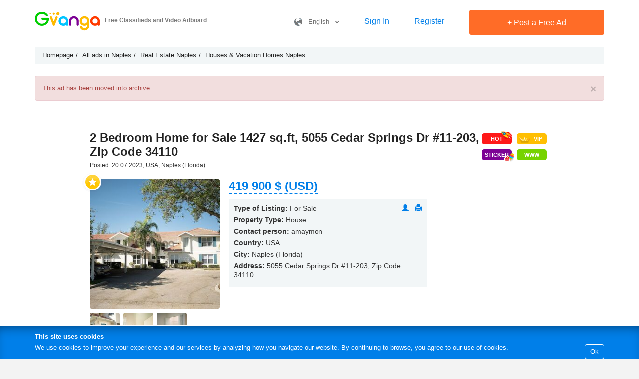

--- FILE ---
content_type: text/html; charset=UTF-8
request_url: https://gvanga.com/en/ad/2-bedroom-home-for-sale-1427-sq-ft-5055-cedar-springs-dr-11-203-zip-code-34110/
body_size: 6479
content:
<!DOCTYPE html><html lang="en"><head><meta http-equiv="content-type" content="text/html; charset=UTF-8"/><meta name="viewport" content="width=device-width, initial-scale=1.0, user-scalable=no"><meta http-equiv="X-UA-Compatible" content="IE=Edge"/><link rel="shortcut icon" href="/favicon.ico" type="image/x-icon"/><meta name="csrf-param" content="_csrf"><meta name="csrf-token" content="SpQVqIIod0yVhJUtVchf96O6MMxbt_ztnJrDI3TJD5gIrSf692wCFvvl4GBggTqG1f5Vqw7vzKne0poTRYU_2w=="><title>For sale House 2 bedroom, 1427.00 ft² in Naples, USA 5055 Cedar Springs Dr #11-203, Zip Code 34110 on Gvanga.com  archived from 25.07.2023</title><meta name="description" content="For sale House 2 bedroom in Naples, USA 5055 Cedar Springs Dr #11-203, Zip Code 34110, Price: 419900 $ (USD) – Buy property on Gvanga"><meta name="og:type" content="website"><meta name="og:title" content="For sale House 2 bedroom, 1427.00 ft² in Naples, USA 5055 Cedar Springs Dr #11-203, Zip Code 34110 on Gvanga.com  archived from 25.07.2023"><meta name="og:description" content="For sale House 2 bedroom in Naples, USA 5055 Cedar Springs Dr #11-203, Zip Code 34110, Price: 419900 $ (USD) – Buy property on Gvanga"><meta name="og:url" content="https://gvanga.com/en/ad/2-bedroom-home-for-sale-1427-sq-ft-5055-cedar-springs-dr-11-203-zip-code-34110/"><meta name="og:image" content="https://gvanga.com/img/a/en/preview/332135_2-bedroom-home-for-sale-1427-sq-ft-5055-cedar-springs-dr-11-203-zip-code-34110.jpg"><meta name="og:site_name" content="gvanga.com"><link href="/compressed/css-1dbd4b97da741e659a312fe89113c9e3.css" rel="stylesheet"><!--        <script data-ad-client="ca-pub-8100317599021973" async src="https://pagead2.googlesyndication.com/pagead/js/adsbygoogle.js"></script>--></head><body class="lang-en"><div class="wrap-0"><header class="new-header"><div class="main-block border-bottom"><div class="container-0"><div id="logo"><a href="https://gvanga.com/en/" rel="home"><img src="/img/logo.png?2" alt="GVANGA.COM" title="Free Classifieds and Video Adboard GVANGA.COM"></a><div class="h-main">Free Classifieds and Video Adboard</div></div><div class="main-controls-block"><a class="icon-phone-menu"></a><div class="main-controls"><div class="langs-box"><a class="lang" href="javascript:void(0)" title=""><i class="icon icon-lang"></i>&nbsp; &nbsp;English&nbsp; &nbsp;<span class="glyphicon glyphicon-chevron-down"></span></a><div class="langs"><a href="/es/" hreflang="es">Español</a><a href="/en/" hreflang="en">English</a><a href="/pt/" hreflang="pt">Português</a><a href="/ua/" hreflang="ua">Українська</a><a href="/de/" hreflang="de">Deutsch</a><a href="/se/" hreflang="se">Svenska</a><a href="/fr/" hreflang="fr">Français</a><a href="/cn/" hreflang="zh">中文</a><a href="/ru/" hreflang="ru">Русский</a></div></div><a class="sign-link" href="/en/login/" title="Sign In">Sign In</a><a class="sign-link" href="/en/site/signup/" title="Register">Register</a><a class="btn-0 btn-red btn-add-a" href="/en/create-ad/" title="Post a Free Ad"><span class="plus">+</span> Post a Free Ad</a></div></div></div></div></header><div class="container-0"><ul class="breadcrumb" itemscope itemtype="http://schema.org/BreadcrumbList"><li itemprop="itemListElement" itemscope itemtype="http://schema.org/ListItem"><a href="/en/" itemprop="item"><span itemprop="name">Homepage</span></a><meta itemprop="position" content="1"></li><li itemprop="itemListElement" itemscope itemtype="http://schema.org/ListItem"><a href="/en/usr/all/usa/florida/naples/all/" itemprop="item"><span itemprop="name">All ads in Naples</span></a><meta itemprop="position" content="2"></li><li itemprop="itemListElement" itemscope itemtype="http://schema.org/ListItem"><a href="/en/usa/florida/naples/category/real-estate/1/" itemprop="item"><span itemprop="name">Real Estate Naples</span></a><meta itemprop="position" content="3"></li><li itemprop="itemListElement" itemscope itemtype="http://schema.org/ListItem"><a href="/en/usa/florida/naples/category/houses-vacation-homes/1/" itemprop="item"><span itemprop="name">Houses & Vacation Homes Naples</span></a><meta itemprop="position" content="4"></li></ul></div><div class="container-0"><div id="w0-error-0" class="alert-danger alert fade in"><button type="button" class="close" data-dismiss="alert" aria-hidden="true">&times;</button>

This ad has been moved into archive.

</div></div><div class="container-0 pb-50"><div class="site-a"><section class="col-md-10 col-md-offset-1 card" itemscope itemtype="https://schema.org/Product"><div class="pull-right"><a class="btn-0 btn-hot" href="/en/account/promotion-hot/?id=77452" title="Top Ad" rel="nofollow"><i class="icon-hot"></i>HOT</a><a class="btn-0 btn-vip" href="/en/account/promotion-vip/?id=77452" title="Highlight Ad" rel="nofollow"><i class="icon-vip"></i>VIP</a><br><a class="btn-0 btn-sticker" href="/en/account/promotion-stickers-catalog/?ad_id=77452" title="Sticker" rel="nofollow"><i class="icon-sticker"></i>Sticker</a><a class="btn-0 btn-visit-site-sm" href="/en/account/promotion-btn-visit-site/?id=77452" title="&#039;Visit Website&#039; button" rel="nofollow">WWW</a></div><h1 itemprop="name">2 Bedroom Home for Sale 1427 sq.ft, 5055 Cedar Springs Dr #11-203, Zip Code 34110</h1><span itemprop="mpn" class="hidden">77452</span><span itemprop="description" class="hidden">Location Location Enjoy this updated condominium complete with quartz countertops, white shaker cabinets, plantation shutters, 20 tile on the diagonal, bamboo bedroom flooring, frameless shower and recessed lights. Beautiful sunset views overlooking fountain lake and manicured landscaping. Top...</span><div class="added-location">Posted: 20.07.2023, USA, Naples (Florida)</div><div class="rating-text"><div itemprop="aggregateRating" itemscope itemtype="https://schema.org/AggregateRating"><meta itemprop="reviewCount" content="1"><meta itemprop="ratingValue" content="5"></div></div><article><div class="main-info-box"><div class="icon-round-star add-in-favorite" data-id="77452"></div><div class="imgs-box"><!--<div id="img-zoom" class="" data-src="https://gvanga.com/img/a/en/original/332135_2-bedroom-home-for-sale-1427-sq-ft-5055-cedar-springs-dr-11-203-zip-code-34110.jpg"></div>--><div class="img-box"><img class="open-gallery" itemprop="image" src="https://gvanga.com/img/a/en/preview/332135_2-bedroom-home-for-sale-1427-sq-ft-5055-cedar-springs-dr-11-203-zip-code-34110.jpg" alt="2 Bedroom Home for Sale 1427 sq.ft, 5055 Cedar Springs Dr #11-203, Zip Code 34110" style="width:100%"></div><div class="preview active"><a rel="gallery" class="fancybox hidden" title="2 Bedroom Home for Sale 1427 sq.ft, 5055 Cedar Springs Dr #11-203, Zip Code 34110" href="https://gvanga.com/img/a/en/original/332135_2-bedroom-home-for-sale-1427-sq-ft-5055-cedar-springs-dr-11-203-zip-code-34110.jpg"></a><img data-preview-src="https://gvanga.com/img/a/en/preview/332135_2-bedroom-home-for-sale-1427-sq-ft-5055-cedar-springs-dr-11-203-zip-code-34110.jpg" src="https://gvanga.com/img/a/en/thumbnail/332135_2-bedroom-home-for-sale-1427-sq-ft-5055-cedar-springs-dr-11-203-zip-code-34110.jpg" width="100" height="100" alt="2 Bedroom Home for Sale 1427 sq.ft, 5055 Cedar Springs Dr #11-203, Zip Code 34110 1" itemprop="image"></div><div class="preview "><a rel="gallery" class="fancybox hidden" title="2 Bedroom Home for Sale 1427 sq.ft, 5055 Cedar Springs Dr #11-203, Zip Code 34110" href="https://gvanga.com/img/a/en/original/332136_2-bedroom-home-for-sale-1427-sq-ft-5055-cedar-springs-dr-11-203-zip-code-34110.jpg"></a><img data-preview-src="https://gvanga.com/img/a/en/preview/332136_2-bedroom-home-for-sale-1427-sq-ft-5055-cedar-springs-dr-11-203-zip-code-34110.jpg" src="https://gvanga.com/img/a/en/thumbnail/332136_2-bedroom-home-for-sale-1427-sq-ft-5055-cedar-springs-dr-11-203-zip-code-34110.jpg" width="100" height="100" alt="2 Bedroom Home for Sale 1427 sq.ft, 5055 Cedar Springs Dr #11-203, Zip Code 34110 2" itemprop="image"></div><div class="preview "><a rel="gallery" class="fancybox hidden" title="2 Bedroom Home for Sale 1427 sq.ft, 5055 Cedar Springs Dr #11-203, Zip Code 34110" href="https://gvanga.com/img/a/en/original/332137_2-bedroom-home-for-sale-1427-sq-ft-5055-cedar-springs-dr-11-203-zip-code-34110.jpg"></a><img data-preview-src="https://gvanga.com/img/a/en/preview/332137_2-bedroom-home-for-sale-1427-sq-ft-5055-cedar-springs-dr-11-203-zip-code-34110.jpg" src="https://gvanga.com/img/a/en/thumbnail/332137_2-bedroom-home-for-sale-1427-sq-ft-5055-cedar-springs-dr-11-203-zip-code-34110.jpg" width="100" height="100" alt="2 Bedroom Home for Sale 1427 sq.ft, 5055 Cedar Springs Dr #11-203, Zip Code 34110 3" itemprop="image"></div><div class="preview "><a rel="gallery" class="fancybox hidden" title="2 Bedroom Home for Sale 1427 sq.ft, 5055 Cedar Springs Dr #11-203, Zip Code 34110" href="https://gvanga.com/img/a/en/original/332138_2-bedroom-home-for-sale-1427-sq-ft-5055-cedar-springs-dr-11-203-zip-code-34110.jpg"></a><img data-preview-src="https://gvanga.com/img/a/en/preview/332138_2-bedroom-home-for-sale-1427-sq-ft-5055-cedar-springs-dr-11-203-zip-code-34110.jpg" src="https://gvanga.com/img/a/en/thumbnail/332138_2-bedroom-home-for-sale-1427-sq-ft-5055-cedar-springs-dr-11-203-zip-code-34110.jpg" width="100" height="100" alt="2 Bedroom Home for Sale 1427 sq.ft, 5055 Cedar Springs Dr #11-203, Zip Code 34110 4" itemprop="image"></div></div><div class="main-info" itemprop="offers" itemscope itemtype="https://schema.org/Offer"><meta itemprop="price" content="419900"/><meta itemprop="priceCurrency" content="USD"/><meta itemprop="priceValidUntil" content="2023-07-24"><link itemprop="availability" href="https://schema.org/OutOfStock"><meta itemprop="url" content="https://gvanga.com/en/ad/2-bedroom-home-for-sale-1427-sq-ft-5055-cedar-springs-dr-11-203-zip-code-34110/"><div class="price"><b>419&nbsp;900&nbsp;$ (USD)</b><div class="convert-currency"><ul><li data-code="2" title="Dollar (USD)">419&nbsp;900&nbsp;$ (USD)</li><li data-code="17" title="Indian Rupee (INR)">38&nbsp;598&nbsp;045.09&nbsp;₹ (INR)</li><li data-code="3" title="Euro (EUR)">350&nbsp;312.49&nbsp;€</li><li data-code="18" title="Philippine Peso (PHP)">24&nbsp;700&nbsp;408.78&nbsp;₱</li><li data-code="20" title="Bitcoin (BTC)">4.7750&nbsp;<img class="price-curr BTC" src="/img/currency/btc.png" title="Bitcoin (BTC)" alt="BTC"/>&nbsp;(BTC)</li><li data-code="34" title="Ethereum (ETH)">142.3491&nbsp;<img class="price-curr ETH" src="/img/currency/eth.png" title="Ethereum (ETH)" alt="ETH"/>&nbsp;(ETH)</li><li data-code="36" title="Tether (USDT)">419&nbsp;900&nbsp;<img class="price-curr USDT" src="/img/currency/usdt.png" title="Tether (USDT)" alt="USDT"/>&nbsp;(USDT)</li><li data-code="35" title="Solana (SOL)">3&nbsp;412.1567&nbsp;<img class="price-curr SOL" src="/img/currency/sol.png" title="Solana (SOL)" alt="SOL"/>&nbsp;(SOL)</li><li data-code="19" title="South African Rand (ZAR)">6&nbsp;591&nbsp;223.78&nbsp;R</li><li data-code="32" title="Thai Baht (THB)">13&nbsp;047&nbsp;134.09&nbsp;฿ (THB)</li><li data-code="8" title="Pound sterling (GBP)">303&nbsp;551.59&nbsp;£</li><li data-code="30" title="Brazilian real
 (BRL)">2&nbsp;182&nbsp;472.34&nbsp;R$</li><li data-code="22" title="United Arab Emirates Dirham (AED)">1&nbsp;542&nbsp;082.77&nbsp;د.إ</li><li data-code="24" title="Mexican Peso (MXN)">7&nbsp;199&nbsp;186.56&nbsp;$ (MXN)</li><li data-code="9" title="Canadian dollar (CAD)">567&nbsp;748.46&nbsp;C$</li><li data-code="21" title="Saudi Arabian Riyal (SAR)">1&nbsp;574&nbsp;691.37&nbsp;﷼</li><li data-code="12" title="Australian dollar (AUD)">593&nbsp;187.28&nbsp;A$</li><li data-code="1" title="Grivna (UAH)">17&nbsp;958&nbsp;975.62&nbsp;UAH</li><li data-code="13" title="New Zealand dollar (NZD)">690&nbsp;388.67&nbsp;$ (NZD)</li><li data-code="4" title="Ruble (RUB)">32&nbsp;142&nbsp;551.42&nbsp;RUB</li><li data-code="28" title="Dominican peso (DOP)">26&nbsp;434&nbsp;087.81&nbsp;RD$ (DOP)</li><li data-code="27" title="Colombian peso
 (COP)">1&nbsp;532&nbsp;205&nbsp;069.12&nbsp;$ (COP)</li><li data-code="23" title="Argentine peso (ARS)">606&nbsp;558&nbsp;214.51&nbsp;$ (ARS)</li><li data-code="16" title="Swedish Krona (SEK)">3&nbsp;695&nbsp;638.88&nbsp;kr (SEK)</li><li data-code="14" title="Hong Kong dollar (HKD)">3&nbsp;276&nbsp;310.65&nbsp;元</li><li data-code="11" title="Swiss frank (CHF)">321&nbsp;403.22&nbsp;₣</li><li data-code="15" title="Norwegian Krone (NOK)">4&nbsp;012&nbsp;517.18&nbsp;kr (NOK)</li><li data-code="6" title="Kazakhstan tenge (KZT)">211&nbsp;683&nbsp;018.60&nbsp;KZT</li><li data-code="25" title="Chilean peso (CLP)">363&nbsp;556&nbsp;735.40&nbsp;$ (CLP)</li><li data-code="7" title="Israeli Shekel (ILS)">1&nbsp;300&nbsp;831.33&nbsp;₪</li><li data-code="31" title="Chinese Yuan (CNY)">2&nbsp;917&nbsp;297.31&nbsp;圓</li><li data-code="26" title="Costa Rican Colon (CRC)">208&nbsp;524&nbsp;634.42&nbsp;₡ (CRC)</li><li data-code="10" title="Yen (JPY)">64&nbsp;214&nbsp;191.63&nbsp;円</li><li data-code="5" title="Belarusian ruble (BYN)">1&nbsp;194&nbsp;573.90&nbsp;BYR</li><li data-code="29" title="Venezuelan bolivar (VEF)">122&nbsp;169&nbsp;902&nbsp;143.54&nbsp;Bs (VEF)</li></ul></div></div><div class="clearfix"></div><div class="user"><div class="pull-right"><a href="/en/profile/184471/" title="User Profile" rel="nofollow"><span class="glyphicon glyphicon-user"></span></a>
                                        &nbsp;
                                        <a href="/en/print/ad/?id=77452&format=pdf" title="Download this Ad in PDF format" rel="nofollow"><span class="glyphicon glyphicon-print"></span></a></div><ul><li><span>Type of Listing:</span> For Sale</li><li><span>Property Type:</span> House</li><li><span>Contact person:</span>&nbsp;<i>amaymon </i></li><li><span>Country:</span> USA</li><li><span>City:</span> Naples (Florida)</li><li><span>Address:</span> 5055 Cedar Springs Dr #11-203, Zip Code 34110</li><li class="show-after-show-phone">Please inform the advertiser that you found this ad on GVANGA.COM</li><li></li></ul></div></div><div class="clearfix"></div></div><div class="pull-right"><div class="more-info"><ul class="tabs"><li class="active"><a href="#description">Description</a></li><li><a href="#map">View Map</a></li><li><a href="#reviews">Feedback</a></li></ul><a class="tab-h" href="#description">Description <span class="glyphicon glyphicon-chevron-down t-h-arrow"></span></a><div id="description" class="tab-box"><p>Location Location Enjoy this updated condominium complete with quartz countertops, white shaker cabinets, plantation shutters, 20 tile on the diagonal, bamboo bedroom flooring, frameless shower and recessed lights. Beautiful sunset views overlooking fountain lake and manicured landscaping. Top rated schools and a short ride to Vanderbilt Beach Wiggins State Park. 3M solar tinted windows for energy savings, dimmers on all lights, and Hunter Douglas panel shades over lanai sliders. Carlton Lakes is an active, dog-friendly community with many activities for all ages throughout the year. Walking distance to Oakes Farms Seed to Table, Publix private access More. Cable internet, Landscaping and water are all included in HOA fees. </p><hr><div class="col-sm-6">Market Type: Resale property</div><div class="col-sm-6">Posting as: Owner</div><div class="clearfix"></div><hr><h4 class="pl15 h-area">Size</h4><hr><div class="block-area"><div class="col-sm-6">Living Area: 1 427.00 ft²</div></div><div class="clearfix"></div><hr><h4 class="pl15 h-general_characteristic">Property Details</h4><hr><div class="block-general_characteristic"><div class="col-sm-6">Bedrooms: 2</div><div class="col-sm-6">Bathrooms: 2</div></div></div><a href="#map" class="tab-h ">View Map <span class="glyphicon glyphicon-chevron-down t-h-arrow"></span></a><div id="map" class="tab-box">
            USA, Naples (Florida), 5055 Cedar Springs Dr #11-203, Zip Code 34110            <div id="realty-map" data-lat="26.273721000000000" data-lng="-81.748044000000000" data-content="2 Bedroom Home for Sale 1427 sq.ft, 5055 Cedar Springs Dr #11-203, Zip Code 34110" data-title="2 Bedroom Home for Sale 1427 sq.ft, 5055 Cedar Springs Dr #11-203, Zip Code 34110">...</div></div><a class="tab-h" href="#reviews">Feedback <span class="glyphicon glyphicon-chevron-down t-h-arrow"></span></a><div id="reviews" class="tab-box"><div class="alert-danger alert">To leave a feedback please <a href="/en/login/">sign in</a> or <a href="/en/site/signup/">register</a>.</div></div></div><div class="clearfix"></div><hr class="clearfix"><br><hr class="clearfix"><a href="/en/usa/florida/any/category/houses-vacation-homes/1/" target="_blank">Browse all classified ads in category Houses & Vacation Homes in Florida</a><hr class="clearfix"></article></section></div></div></div><div id="go-up"><span>&#8679;</span></div><div id="cookie-box"><div><b>This site uses cookies</b><a class="btn-blue">Ok</a>We use cookies to improve your experience and our services by analyzing how you navigate our website. By continuing to browse, you agree to our use of cookies.    </div></div><footer ><div class="container-0"><div class="footer-links"><div class="f-col f-col-first"><div class="title">About us &nbsp; <span class="glyphicon glyphicon-chevron-down"></span></div><ul><li><a href="/en/page/how-it-works/">How It Works</a></li><li><a href="/en/page/terms-of-use-and-posting-policy/">Terms of Use and Posting Policy</a></li><li><a href="/en/page/payment-and-refund-policy/">Payment and Refund Policy</a></li><li><a href="/en/page/privacy-policy/" rel="nofollow">Privacy Policy</a></li><li><a href="/en/feedback/">Contact Us</a></li></ul></div><div class="f-col f-col-second"><div class="title">For Business &nbsp; <span class="glyphicon glyphicon-chevron-down"></span></div><ul><li><a href="/en/page/xml-bulk-upload-service-for-real-estate-agencies-automatic-import-property-listings-to-gvanga/">Bulk upload Property Ads for Real Estate Agencies</a></li><li><a href="/en/page/bulk-upload-car-listings-for-auto-dealers/">Bulk upload Car Ads for Auto Dealers</a></li><li><a href="/en/page/bulk-import-service-for-product-ads-on-gvanga-upload-your-ads-via-xml-feed/">  Bulk upload Product Listing Ads for Online Stores</a></li><li><a href="/en/page/promoting-ads/">Promoting Ads</a></li></ul></div><div class="f-col"><div class="title">&nbsp;</div><ul></ul><ul class="visible"><li><a href="/en/articles/advertising-features/1/">Helpful Articles</a></li></ul></div><div class="f-col f-col-last"><div class="title"></div><div class="social-links"><a href="https://t.me/gvanga" target="_blank"><i class="icon-telegram"></i></a></div><br><div class="footer-logo"><a href="https://gvanga.com/en/" rel="home"><span class="icon-logo"></span>Free Classifieds and Video Adboard</a></div><br><div class="langs-box"><a class="lang" href="javascript:void(0)" title=""><i class="icon icon-lang"></i>&nbsp; &nbsp;English&nbsp; &nbsp;<span class="glyphicon glyphicon-chevron-down"></span></a><div class="langs"><a href="/es/" hreflang="es">Español</a><a href="/en/" hreflang="en">English</a><a href="/pt/" hreflang="pt">Português</a><a href="/ua/" hreflang="ua">Українська</a><a href="/de/" hreflang="de">Deutsch</a><a href="/se/" hreflang="se">Svenska</a><a href="/fr/" hreflang="fr">Français</a><a href="/cn/" hreflang="zh">中文</a><a href="/ru/" hreflang="ru">Русский</a></div></div></div><div class="clearfix"></div></div><div class="popular-main-box hidden-xs hidden-sm"><div class="item"><a href="/en/popular/">Popular Searches</a></div><div class="item"><a class="open-list">Top Categories</a><div class="list"><div><ul><li><a href="/en/usa/any/any/category/houses-vacation-homes/1/">Houses & Vacation Homes</a></li><li><a href="/en/usa/any/any/category/land/1/">Land</a></li><li><a href="/en/usa/any/any/category/real-estate/1/">Real Estate</a></li><li><a href="/en/usa/any/any/category/apartments-condos/1/">Apartments & Condos</a></li><li><a href="/en/usa/any/any/category/dogs-puppies/1/">Dogs & Puppies</a></li><li><a href="/en/usa/any/any/category/accounting-auditing-services/1/">Accounting, auditing services</a></li><li><a href="/en/usa/any/any/category/web-design-development/1/">Web Design & Development</a></li><li><a href="/en/usa/any/any/category/business-services/1/">Business services</a></li><li><a href="/en/usa/any/any/category/services/1/">Services</a></li><li><a href="/en/usa/any/any/category/cars/1/">Cars</a></li><li><a href="/en/usa/any/any/category/educational-services/1/">Educational services</a></li><li><a href="/en/usa/any/any/category/cleaning-services/1/">Cleaning Services</a></li><li><a href="/en/usa/any/any/category/pets-plants/1/">Pets & Plants</a></li><li><a href="/en/usa/any/any/category/jobs/1/">Jobs</a></li><li><a href="/en/usa/any/any/category/jobs-employment/1/">Jobs & Employment</a></li><li><a href="/en/usa/any/any/category/web-sites-services/1/">Web Sites & Services</a></li><li><a href="/en/usa/any/any/category/transport-services-logistics-transportation/1/">Transport services, logistics, transportation</a></li><li><a href="/en/usa/any/any/category/other-animals/1/">Other animals</a></li><li><a href="/en/usa/any/any/category/birds/1/">Birds</a></li><li><a href="/en/usa/any/any/category/pet-services/1/">Pet Services</a></li><li><a href="/en/usa/any/any/category/phones-mobiles-accessories/1/">Phones, Mobiles & Accessories</a></li><li><a href="/en/usa/any/any/category/financial-services/1/">Financial services</a></li><li><a href="/en/usa/any/any/category/cats-kittens/1/">Cats & Kittens</a></li><li><a href="/en/usa/any/any/category/computers-laptops-hardware/1/">Computers, Laptops & Hardware</a></li><li><a href="/en/usa/any/any/category/health-beauty-products/1/">Health & Beauty</a></li></ul></div></div></div><div class="item"><a class="open-list">Top Cities</a><div class="list"><div><ul><li><a href="/en/usr/all/usa/florida/miami/all/">Free classified ads in Miami</a></li><li><a href="/en/usr/all/usa/new-york/new-york-city/all/">Free classified ads in New York City</a></li><li><a href="/en/usr/all/usa/florida/tampa/all/">Free classified ads in Tampa</a></li><li><a href="/en/usr/all/usa/florida/cape-coral/all/">Free classified ads in Cape Coral</a></li></ul></div></div></div></div><p class="prohibited">Scraping Web Site content is prohibited | GVANGA.COM 2015-2026 &copy;.<br></p><div class="clearfix"></div></div></footer><!-- Google tag (gtag.js) --><script async src="https://www.googletagmanager.com/gtag/js?id=G-CBCGYE63SZ"></script><script>window.dataLayer = window.dataLayer || [];function gtag(){dataLayer.push(arguments);}gtag('js', new Date());gtag('config', 'G-CBCGYE63SZ');</script><script src="/en/js/redesign/config.js?v=81bd5b7624135524406dd2cd13cfd79d0b13b2ca"></script><script src="//ajax.googleapis.com/ajax/libs/jquery/2.1.3/jquery.min.js"></script><script src="/compressed/js-2de5811ef0b615b48508b5031129516a.js"></script><script>jQuery(function ($) {
jQuery('#w0-error-0').alert();
});</script><link href="//ajax.googleapis.com/ajax/libs/jqueryui/1.11.4/themes/smoothness/jquery-ui.min.css" rel="stylesheet" type="text/css"></body></html>